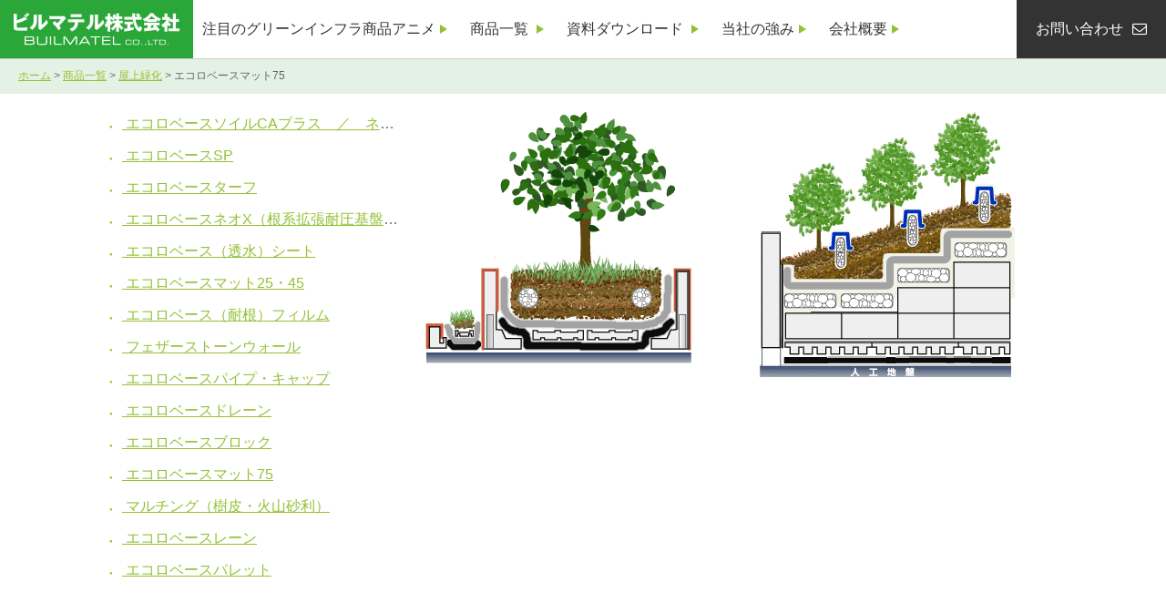

--- FILE ---
content_type: text/html; charset=UTF-8
request_url: http://www.builmatel.com/products/3719/
body_size: 59041
content:
<!DOCTYPE HTML>
<html dir="ltr" lang="ja" prefix="og: https://ogp.me/ns#">
<head>
<meta http-equiv="Content-Type" content="text/html; charset=UTF-8">
<!--ogp-->

<link rel="shortcut icon" href="http://www.builmatel.com/hp/wp-content/themes/builmatel/favicon.ico">
<link href="http://www.builmatel.com/hp/wp-content/themes/builmatel/style.css" rel="stylesheet" type="text/css">
<link rel="stylesheet" href="https://maxcdn.bootstrapcdn.com/font-awesome/4.4.0/css/font-awesome.min.css">
<link rel="stylesheet" href="http://www.builmatel.com/hp/wp-content/themes/builmatel/js/flexslider.css">

<script src="https://ajaxzip3.github.io/ajaxzip3.js" charset="UTF-8"></script>

<!-- MapPress Easy Google Maps Version:2.95 (https://www.mappresspro.com) -->
<title>エコロベースマット75 | ビルマテル株式会社 |屋上緑化、 屋上庭園、人工地盤緑化事業のエコロベースシステム</title>

		<!-- All in One SEO 4.8.7 - aioseo.com -->
	<meta name="description" content="承認願&gt;&gt;資料ダウンロードへ 特徴 軽量性・断熱性：発泡スチロール製ですので超軽量・高断熱です。" />
	<meta name="robots" content="max-image-preview:large" />
	<link rel="canonical" href="https://www.builmatel.com/products/3719/" />
	<meta name="generator" content="All in One SEO (AIOSEO) 4.8.7" />
		<meta property="og:locale" content="ja_JP" />
		<meta property="og:site_name" content="ビルマテル株式会社 |屋上緑化、 屋上庭園、人工地盤緑化事業のエコロベースシステム |" />
		<meta property="og:type" content="article" />
		<meta property="og:title" content="エコロベースマット75 | ビルマテル株式会社 |屋上緑化、 屋上庭園、人工地盤緑化事業のエコロベースシステム" />
		<meta property="og:description" content="承認願&gt;&gt;資料ダウンロードへ 特徴 軽量性・断熱性：発泡スチロール製ですので超軽量・高断熱です。" />
		<meta property="og:url" content="https://www.builmatel.com/products/3719/" />
		<meta property="article:published_time" content="2016-08-12T04:44:06+00:00" />
		<meta property="article:modified_time" content="2016-12-09T05:13:47+00:00" />
		<meta name="twitter:card" content="summary_large_image" />
		<meta name="twitter:title" content="エコロベースマット75 | ビルマテル株式会社 |屋上緑化、 屋上庭園、人工地盤緑化事業のエコロベースシステム" />
		<meta name="twitter:description" content="承認願&gt;&gt;資料ダウンロードへ 特徴 軽量性・断熱性：発泡スチロール製ですので超軽量・高断熱です。" />
		<script type="application/ld+json" class="aioseo-schema">
			{"@context":"https:\/\/schema.org","@graph":[{"@type":"BreadcrumbList","@id":"https:\/\/www.builmatel.com\/products\/3719\/#breadcrumblist","itemListElement":[{"@type":"ListItem","@id":"https:\/\/www.builmatel.com#listItem","position":1,"name":"\u30db\u30fc\u30e0","item":"https:\/\/www.builmatel.com","nextItem":{"@type":"ListItem","@id":"https:\/\/www.builmatel.com\/products\/#listItem","name":"\u5546\u54c1\u4e00\u89a7"}},{"@type":"ListItem","@id":"https:\/\/www.builmatel.com\/products\/#listItem","position":2,"name":"\u5546\u54c1\u4e00\u89a7","item":"https:\/\/www.builmatel.com\/products\/","nextItem":{"@type":"ListItem","@id":"https:\/\/www.builmatel.com\/ecolobase-system\/rooftop\/#listItem","name":"\u5c4b\u4e0a\u7dd1\u5316"},"previousItem":{"@type":"ListItem","@id":"https:\/\/www.builmatel.com#listItem","name":"\u30db\u30fc\u30e0"}},{"@type":"ListItem","@id":"https:\/\/www.builmatel.com\/ecolobase-system\/rooftop\/#listItem","position":3,"name":"\u5c4b\u4e0a\u7dd1\u5316","item":"https:\/\/www.builmatel.com\/ecolobase-system\/rooftop\/","nextItem":{"@type":"ListItem","@id":"https:\/\/www.builmatel.com\/products\/3719\/#listItem","name":"\u30a8\u30b3\u30ed\u30d9\u30fc\u30b9\u30de\u30c3\u30c875"},"previousItem":{"@type":"ListItem","@id":"https:\/\/www.builmatel.com\/products\/#listItem","name":"\u5546\u54c1\u4e00\u89a7"}},{"@type":"ListItem","@id":"https:\/\/www.builmatel.com\/products\/3719\/#listItem","position":4,"name":"\u30a8\u30b3\u30ed\u30d9\u30fc\u30b9\u30de\u30c3\u30c875","previousItem":{"@type":"ListItem","@id":"https:\/\/www.builmatel.com\/ecolobase-system\/rooftop\/#listItem","name":"\u5c4b\u4e0a\u7dd1\u5316"}}]},{"@type":"Organization","@id":"https:\/\/www.builmatel.com\/#organization","name":"\u30d3\u30eb\u30de\u30c6\u30eb\u682a\u5f0f\u4f1a\u793e |\u5c4b\u4e0a\u7dd1\u5316\u3001 \u5c4b\u4e0a\u5ead\u5712\u3001\u4eba\u5de5\u5730\u76e4\u7dd1\u5316\u4e8b\u696d\u306e\u30a8\u30b3\u30ed\u30d9\u30fc\u30b9\u30b7\u30b9\u30c6\u30e0","url":"https:\/\/www.builmatel.com\/"},{"@type":"WebPage","@id":"https:\/\/www.builmatel.com\/products\/3719\/#webpage","url":"https:\/\/www.builmatel.com\/products\/3719\/","name":"\u30a8\u30b3\u30ed\u30d9\u30fc\u30b9\u30de\u30c3\u30c875 | \u30d3\u30eb\u30de\u30c6\u30eb\u682a\u5f0f\u4f1a\u793e |\u5c4b\u4e0a\u7dd1\u5316\u3001 \u5c4b\u4e0a\u5ead\u5712\u3001\u4eba\u5de5\u5730\u76e4\u7dd1\u5316\u4e8b\u696d\u306e\u30a8\u30b3\u30ed\u30d9\u30fc\u30b9\u30b7\u30b9\u30c6\u30e0","description":"\u627f\u8a8d\u9858>>\u8cc7\u6599\u30c0\u30a6\u30f3\u30ed\u30fc\u30c9\u3078 \u7279\u5fb4 \u8efd\u91cf\u6027\u30fb\u65ad\u71b1\u6027\uff1a\u767a\u6ce1\u30b9\u30c1\u30ed\u30fc\u30eb\u88fd\u3067\u3059\u306e\u3067\u8d85\u8efd\u91cf\u30fb\u9ad8\u65ad\u71b1\u3067\u3059\u3002","inLanguage":"ja","isPartOf":{"@id":"https:\/\/www.builmatel.com\/#website"},"breadcrumb":{"@id":"https:\/\/www.builmatel.com\/products\/3719\/#breadcrumblist"},"image":{"@type":"ImageObject","url":"https:\/\/www.builmatel.com\/hp\/wp-content\/uploads\/2016\/08\/7a182acd972063be75040998f2a19b9b.gif","@id":"https:\/\/www.builmatel.com\/products\/3719\/#mainImage","width":366,"height":205},"primaryImageOfPage":{"@id":"https:\/\/www.builmatel.com\/products\/3719\/#mainImage"},"datePublished":"2016-08-12T13:44:06+09:00","dateModified":"2016-12-09T14:13:47+09:00"},{"@type":"WebSite","@id":"https:\/\/www.builmatel.com\/#website","url":"https:\/\/www.builmatel.com\/","name":"\u30d3\u30eb\u30de\u30c6\u30eb\u682a\u5f0f\u4f1a\u793e |\u5c4b\u4e0a\u7dd1\u5316\u3001 \u5c4b\u4e0a\u5ead\u5712\u3001\u4eba\u5de5\u5730\u76e4\u7dd1\u5316\u4e8b\u696d\u306e\u30a8\u30b3\u30ed\u30d9\u30fc\u30b9\u30b7\u30b9\u30c6\u30e0","inLanguage":"ja","publisher":{"@id":"https:\/\/www.builmatel.com\/#organization"}}]}
		</script>
		<!-- All in One SEO -->

<link rel='dns-prefetch' href='//www.googletagmanager.com' />
<script type="text/javascript">
/* <![CDATA[ */
window._wpemojiSettings = {"baseUrl":"https:\/\/s.w.org\/images\/core\/emoji\/14.0.0\/72x72\/","ext":".png","svgUrl":"https:\/\/s.w.org\/images\/core\/emoji\/14.0.0\/svg\/","svgExt":".svg","source":{"concatemoji":"http:\/\/www.builmatel.com\/hp\/wp-includes\/js\/wp-emoji-release.min.js?ver=6.4.7"}};
/*! This file is auto-generated */
!function(i,n){var o,s,e;function c(e){try{var t={supportTests:e,timestamp:(new Date).valueOf()};sessionStorage.setItem(o,JSON.stringify(t))}catch(e){}}function p(e,t,n){e.clearRect(0,0,e.canvas.width,e.canvas.height),e.fillText(t,0,0);var t=new Uint32Array(e.getImageData(0,0,e.canvas.width,e.canvas.height).data),r=(e.clearRect(0,0,e.canvas.width,e.canvas.height),e.fillText(n,0,0),new Uint32Array(e.getImageData(0,0,e.canvas.width,e.canvas.height).data));return t.every(function(e,t){return e===r[t]})}function u(e,t,n){switch(t){case"flag":return n(e,"\ud83c\udff3\ufe0f\u200d\u26a7\ufe0f","\ud83c\udff3\ufe0f\u200b\u26a7\ufe0f")?!1:!n(e,"\ud83c\uddfa\ud83c\uddf3","\ud83c\uddfa\u200b\ud83c\uddf3")&&!n(e,"\ud83c\udff4\udb40\udc67\udb40\udc62\udb40\udc65\udb40\udc6e\udb40\udc67\udb40\udc7f","\ud83c\udff4\u200b\udb40\udc67\u200b\udb40\udc62\u200b\udb40\udc65\u200b\udb40\udc6e\u200b\udb40\udc67\u200b\udb40\udc7f");case"emoji":return!n(e,"\ud83e\udef1\ud83c\udffb\u200d\ud83e\udef2\ud83c\udfff","\ud83e\udef1\ud83c\udffb\u200b\ud83e\udef2\ud83c\udfff")}return!1}function f(e,t,n){var r="undefined"!=typeof WorkerGlobalScope&&self instanceof WorkerGlobalScope?new OffscreenCanvas(300,150):i.createElement("canvas"),a=r.getContext("2d",{willReadFrequently:!0}),o=(a.textBaseline="top",a.font="600 32px Arial",{});return e.forEach(function(e){o[e]=t(a,e,n)}),o}function t(e){var t=i.createElement("script");t.src=e,t.defer=!0,i.head.appendChild(t)}"undefined"!=typeof Promise&&(o="wpEmojiSettingsSupports",s=["flag","emoji"],n.supports={everything:!0,everythingExceptFlag:!0},e=new Promise(function(e){i.addEventListener("DOMContentLoaded",e,{once:!0})}),new Promise(function(t){var n=function(){try{var e=JSON.parse(sessionStorage.getItem(o));if("object"==typeof e&&"number"==typeof e.timestamp&&(new Date).valueOf()<e.timestamp+604800&&"object"==typeof e.supportTests)return e.supportTests}catch(e){}return null}();if(!n){if("undefined"!=typeof Worker&&"undefined"!=typeof OffscreenCanvas&&"undefined"!=typeof URL&&URL.createObjectURL&&"undefined"!=typeof Blob)try{var e="postMessage("+f.toString()+"("+[JSON.stringify(s),u.toString(),p.toString()].join(",")+"));",r=new Blob([e],{type:"text/javascript"}),a=new Worker(URL.createObjectURL(r),{name:"wpTestEmojiSupports"});return void(a.onmessage=function(e){c(n=e.data),a.terminate(),t(n)})}catch(e){}c(n=f(s,u,p))}t(n)}).then(function(e){for(var t in e)n.supports[t]=e[t],n.supports.everything=n.supports.everything&&n.supports[t],"flag"!==t&&(n.supports.everythingExceptFlag=n.supports.everythingExceptFlag&&n.supports[t]);n.supports.everythingExceptFlag=n.supports.everythingExceptFlag&&!n.supports.flag,n.DOMReady=!1,n.readyCallback=function(){n.DOMReady=!0}}).then(function(){return e}).then(function(){var e;n.supports.everything||(n.readyCallback(),(e=n.source||{}).concatemoji?t(e.concatemoji):e.wpemoji&&e.twemoji&&(t(e.twemoji),t(e.wpemoji)))}))}((window,document),window._wpemojiSettings);
/* ]]> */
</script>
<style id='wp-emoji-styles-inline-css' type='text/css'>

	img.wp-smiley, img.emoji {
		display: inline !important;
		border: none !important;
		box-shadow: none !important;
		height: 1em !important;
		width: 1em !important;
		margin: 0 0.07em !important;
		vertical-align: -0.1em !important;
		background: none !important;
		padding: 0 !important;
	}
</style>
<link rel='stylesheet' id='wp-block-library-css' href='http://www.builmatel.com/hp/wp-includes/css/dist/block-library/style.min.css?ver=6.4.7' type='text/css' media='all' />
<link rel='stylesheet' id='mappress-leaflet-css' href='http://www.builmatel.com/hp/wp-content/plugins/mappress-google-maps-for-wordpress/lib/leaflet/leaflet.css?ver=1.7.1' type='text/css' media='all' />
<link rel='stylesheet' id='mappress-css' href='http://www.builmatel.com/hp/wp-content/plugins/mappress-google-maps-for-wordpress/css/mappress.css?ver=2.95' type='text/css' media='all' />
<style id='classic-theme-styles-inline-css' type='text/css'>
/*! This file is auto-generated */
.wp-block-button__link{color:#fff;background-color:#32373c;border-radius:9999px;box-shadow:none;text-decoration:none;padding:calc(.667em + 2px) calc(1.333em + 2px);font-size:1.125em}.wp-block-file__button{background:#32373c;color:#fff;text-decoration:none}
</style>
<style id='global-styles-inline-css' type='text/css'>
body{--wp--preset--color--black: #000000;--wp--preset--color--cyan-bluish-gray: #abb8c3;--wp--preset--color--white: #ffffff;--wp--preset--color--pale-pink: #f78da7;--wp--preset--color--vivid-red: #cf2e2e;--wp--preset--color--luminous-vivid-orange: #ff6900;--wp--preset--color--luminous-vivid-amber: #fcb900;--wp--preset--color--light-green-cyan: #7bdcb5;--wp--preset--color--vivid-green-cyan: #00d084;--wp--preset--color--pale-cyan-blue: #8ed1fc;--wp--preset--color--vivid-cyan-blue: #0693e3;--wp--preset--color--vivid-purple: #9b51e0;--wp--preset--gradient--vivid-cyan-blue-to-vivid-purple: linear-gradient(135deg,rgba(6,147,227,1) 0%,rgb(155,81,224) 100%);--wp--preset--gradient--light-green-cyan-to-vivid-green-cyan: linear-gradient(135deg,rgb(122,220,180) 0%,rgb(0,208,130) 100%);--wp--preset--gradient--luminous-vivid-amber-to-luminous-vivid-orange: linear-gradient(135deg,rgba(252,185,0,1) 0%,rgba(255,105,0,1) 100%);--wp--preset--gradient--luminous-vivid-orange-to-vivid-red: linear-gradient(135deg,rgba(255,105,0,1) 0%,rgb(207,46,46) 100%);--wp--preset--gradient--very-light-gray-to-cyan-bluish-gray: linear-gradient(135deg,rgb(238,238,238) 0%,rgb(169,184,195) 100%);--wp--preset--gradient--cool-to-warm-spectrum: linear-gradient(135deg,rgb(74,234,220) 0%,rgb(151,120,209) 20%,rgb(207,42,186) 40%,rgb(238,44,130) 60%,rgb(251,105,98) 80%,rgb(254,248,76) 100%);--wp--preset--gradient--blush-light-purple: linear-gradient(135deg,rgb(255,206,236) 0%,rgb(152,150,240) 100%);--wp--preset--gradient--blush-bordeaux: linear-gradient(135deg,rgb(254,205,165) 0%,rgb(254,45,45) 50%,rgb(107,0,62) 100%);--wp--preset--gradient--luminous-dusk: linear-gradient(135deg,rgb(255,203,112) 0%,rgb(199,81,192) 50%,rgb(65,88,208) 100%);--wp--preset--gradient--pale-ocean: linear-gradient(135deg,rgb(255,245,203) 0%,rgb(182,227,212) 50%,rgb(51,167,181) 100%);--wp--preset--gradient--electric-grass: linear-gradient(135deg,rgb(202,248,128) 0%,rgb(113,206,126) 100%);--wp--preset--gradient--midnight: linear-gradient(135deg,rgb(2,3,129) 0%,rgb(40,116,252) 100%);--wp--preset--font-size--small: 13px;--wp--preset--font-size--medium: 20px;--wp--preset--font-size--large: 36px;--wp--preset--font-size--x-large: 42px;--wp--preset--spacing--20: 0.44rem;--wp--preset--spacing--30: 0.67rem;--wp--preset--spacing--40: 1rem;--wp--preset--spacing--50: 1.5rem;--wp--preset--spacing--60: 2.25rem;--wp--preset--spacing--70: 3.38rem;--wp--preset--spacing--80: 5.06rem;--wp--preset--shadow--natural: 6px 6px 9px rgba(0, 0, 0, 0.2);--wp--preset--shadow--deep: 12px 12px 50px rgba(0, 0, 0, 0.4);--wp--preset--shadow--sharp: 6px 6px 0px rgba(0, 0, 0, 0.2);--wp--preset--shadow--outlined: 6px 6px 0px -3px rgba(255, 255, 255, 1), 6px 6px rgba(0, 0, 0, 1);--wp--preset--shadow--crisp: 6px 6px 0px rgba(0, 0, 0, 1);}:where(.is-layout-flex){gap: 0.5em;}:where(.is-layout-grid){gap: 0.5em;}body .is-layout-flow > .alignleft{float: left;margin-inline-start: 0;margin-inline-end: 2em;}body .is-layout-flow > .alignright{float: right;margin-inline-start: 2em;margin-inline-end: 0;}body .is-layout-flow > .aligncenter{margin-left: auto !important;margin-right: auto !important;}body .is-layout-constrained > .alignleft{float: left;margin-inline-start: 0;margin-inline-end: 2em;}body .is-layout-constrained > .alignright{float: right;margin-inline-start: 2em;margin-inline-end: 0;}body .is-layout-constrained > .aligncenter{margin-left: auto !important;margin-right: auto !important;}body .is-layout-constrained > :where(:not(.alignleft):not(.alignright):not(.alignfull)){max-width: var(--wp--style--global--content-size);margin-left: auto !important;margin-right: auto !important;}body .is-layout-constrained > .alignwide{max-width: var(--wp--style--global--wide-size);}body .is-layout-flex{display: flex;}body .is-layout-flex{flex-wrap: wrap;align-items: center;}body .is-layout-flex > *{margin: 0;}body .is-layout-grid{display: grid;}body .is-layout-grid > *{margin: 0;}:where(.wp-block-columns.is-layout-flex){gap: 2em;}:where(.wp-block-columns.is-layout-grid){gap: 2em;}:where(.wp-block-post-template.is-layout-flex){gap: 1.25em;}:where(.wp-block-post-template.is-layout-grid){gap: 1.25em;}.has-black-color{color: var(--wp--preset--color--black) !important;}.has-cyan-bluish-gray-color{color: var(--wp--preset--color--cyan-bluish-gray) !important;}.has-white-color{color: var(--wp--preset--color--white) !important;}.has-pale-pink-color{color: var(--wp--preset--color--pale-pink) !important;}.has-vivid-red-color{color: var(--wp--preset--color--vivid-red) !important;}.has-luminous-vivid-orange-color{color: var(--wp--preset--color--luminous-vivid-orange) !important;}.has-luminous-vivid-amber-color{color: var(--wp--preset--color--luminous-vivid-amber) !important;}.has-light-green-cyan-color{color: var(--wp--preset--color--light-green-cyan) !important;}.has-vivid-green-cyan-color{color: var(--wp--preset--color--vivid-green-cyan) !important;}.has-pale-cyan-blue-color{color: var(--wp--preset--color--pale-cyan-blue) !important;}.has-vivid-cyan-blue-color{color: var(--wp--preset--color--vivid-cyan-blue) !important;}.has-vivid-purple-color{color: var(--wp--preset--color--vivid-purple) !important;}.has-black-background-color{background-color: var(--wp--preset--color--black) !important;}.has-cyan-bluish-gray-background-color{background-color: var(--wp--preset--color--cyan-bluish-gray) !important;}.has-white-background-color{background-color: var(--wp--preset--color--white) !important;}.has-pale-pink-background-color{background-color: var(--wp--preset--color--pale-pink) !important;}.has-vivid-red-background-color{background-color: var(--wp--preset--color--vivid-red) !important;}.has-luminous-vivid-orange-background-color{background-color: var(--wp--preset--color--luminous-vivid-orange) !important;}.has-luminous-vivid-amber-background-color{background-color: var(--wp--preset--color--luminous-vivid-amber) !important;}.has-light-green-cyan-background-color{background-color: var(--wp--preset--color--light-green-cyan) !important;}.has-vivid-green-cyan-background-color{background-color: var(--wp--preset--color--vivid-green-cyan) !important;}.has-pale-cyan-blue-background-color{background-color: var(--wp--preset--color--pale-cyan-blue) !important;}.has-vivid-cyan-blue-background-color{background-color: var(--wp--preset--color--vivid-cyan-blue) !important;}.has-vivid-purple-background-color{background-color: var(--wp--preset--color--vivid-purple) !important;}.has-black-border-color{border-color: var(--wp--preset--color--black) !important;}.has-cyan-bluish-gray-border-color{border-color: var(--wp--preset--color--cyan-bluish-gray) !important;}.has-white-border-color{border-color: var(--wp--preset--color--white) !important;}.has-pale-pink-border-color{border-color: var(--wp--preset--color--pale-pink) !important;}.has-vivid-red-border-color{border-color: var(--wp--preset--color--vivid-red) !important;}.has-luminous-vivid-orange-border-color{border-color: var(--wp--preset--color--luminous-vivid-orange) !important;}.has-luminous-vivid-amber-border-color{border-color: var(--wp--preset--color--luminous-vivid-amber) !important;}.has-light-green-cyan-border-color{border-color: var(--wp--preset--color--light-green-cyan) !important;}.has-vivid-green-cyan-border-color{border-color: var(--wp--preset--color--vivid-green-cyan) !important;}.has-pale-cyan-blue-border-color{border-color: var(--wp--preset--color--pale-cyan-blue) !important;}.has-vivid-cyan-blue-border-color{border-color: var(--wp--preset--color--vivid-cyan-blue) !important;}.has-vivid-purple-border-color{border-color: var(--wp--preset--color--vivid-purple) !important;}.has-vivid-cyan-blue-to-vivid-purple-gradient-background{background: var(--wp--preset--gradient--vivid-cyan-blue-to-vivid-purple) !important;}.has-light-green-cyan-to-vivid-green-cyan-gradient-background{background: var(--wp--preset--gradient--light-green-cyan-to-vivid-green-cyan) !important;}.has-luminous-vivid-amber-to-luminous-vivid-orange-gradient-background{background: var(--wp--preset--gradient--luminous-vivid-amber-to-luminous-vivid-orange) !important;}.has-luminous-vivid-orange-to-vivid-red-gradient-background{background: var(--wp--preset--gradient--luminous-vivid-orange-to-vivid-red) !important;}.has-very-light-gray-to-cyan-bluish-gray-gradient-background{background: var(--wp--preset--gradient--very-light-gray-to-cyan-bluish-gray) !important;}.has-cool-to-warm-spectrum-gradient-background{background: var(--wp--preset--gradient--cool-to-warm-spectrum) !important;}.has-blush-light-purple-gradient-background{background: var(--wp--preset--gradient--blush-light-purple) !important;}.has-blush-bordeaux-gradient-background{background: var(--wp--preset--gradient--blush-bordeaux) !important;}.has-luminous-dusk-gradient-background{background: var(--wp--preset--gradient--luminous-dusk) !important;}.has-pale-ocean-gradient-background{background: var(--wp--preset--gradient--pale-ocean) !important;}.has-electric-grass-gradient-background{background: var(--wp--preset--gradient--electric-grass) !important;}.has-midnight-gradient-background{background: var(--wp--preset--gradient--midnight) !important;}.has-small-font-size{font-size: var(--wp--preset--font-size--small) !important;}.has-medium-font-size{font-size: var(--wp--preset--font-size--medium) !important;}.has-large-font-size{font-size: var(--wp--preset--font-size--large) !important;}.has-x-large-font-size{font-size: var(--wp--preset--font-size--x-large) !important;}
.wp-block-navigation a:where(:not(.wp-element-button)){color: inherit;}
:where(.wp-block-post-template.is-layout-flex){gap: 1.25em;}:where(.wp-block-post-template.is-layout-grid){gap: 1.25em;}
:where(.wp-block-columns.is-layout-flex){gap: 2em;}:where(.wp-block-columns.is-layout-grid){gap: 2em;}
.wp-block-pullquote{font-size: 1.5em;line-height: 1.6;}
</style>
<link rel='stylesheet' id='wp-pagenavi-css' href='http://www.builmatel.com/hp/wp-content/plugins/wp-pagenavi/pagenavi-css.css?ver=2.70' type='text/css' media='all' />
<link rel='stylesheet' id='lightboxStyle-css' href='http://www.builmatel.com/hp/wp-content/plugins/lightbox-plus/css/shadowed/colorbox.min.css?ver=2.7.2' type='text/css' media='screen' />
<script type="text/javascript" src="http://www.builmatel.com/hp/wp-includes/js/jquery/jquery.min.js?ver=3.7.1" id="jquery-core-js"></script>
<script type="text/javascript" src="http://www.builmatel.com/hp/wp-includes/js/jquery/jquery-migrate.min.js?ver=3.4.1" id="jquery-migrate-js"></script>
<script type="text/javascript" src="http://www.builmatel.com/hp/wp-content/themes/builmatel/js/jquery-ui-1.10.3.custom.min.js?ver=6.4.7" id="jquery-ui-1.10.3.custom.min-js"></script>
<script type="text/javascript" src="http://www.builmatel.com/hp/wp-content/themes/builmatel/js/jquery.flexslider.js?ver=6.4.7" id="jquery.flexslider-js"></script>
<script type="text/javascript" src="http://www.builmatel.com/hp/wp-content/themes/builmatel/js/smooth-scroll.js?ver=6.4.7" id="smooth-scroll.js-js"></script>
<script type="text/javascript" src="http://www.builmatel.com/hp/wp-content/themes/builmatel/js/scrolltopcontrol.js?ver=6.4.7" id="scrolltopcontrol-js"></script>
<script type="text/javascript" src="http://www.builmatel.com/hp/wp-content/themes/builmatel/js/main.js?ver=6.4.7" id="main-js"></script>

<!-- Site Kit によって追加された Google タグ（gtag.js）スニペット -->
<!-- Google アナリティクス スニペット (Site Kit が追加) -->
<script type="text/javascript" src="https://www.googletagmanager.com/gtag/js?id=GT-TBN7D24" id="google_gtagjs-js" async></script>
<script type="text/javascript" id="google_gtagjs-js-after">
/* <![CDATA[ */
window.dataLayer = window.dataLayer || [];function gtag(){dataLayer.push(arguments);}
gtag("set","linker",{"domains":["www.builmatel.com"]});
gtag("js", new Date());
gtag("set", "developer_id.dZTNiMT", true);
gtag("config", "GT-TBN7D24");
 window._googlesitekit = window._googlesitekit || {}; window._googlesitekit.throttledEvents = []; window._googlesitekit.gtagEvent = (name, data) => { var key = JSON.stringify( { name, data } ); if ( !! window._googlesitekit.throttledEvents[ key ] ) { return; } window._googlesitekit.throttledEvents[ key ] = true; setTimeout( () => { delete window._googlesitekit.throttledEvents[ key ]; }, 5 ); gtag( "event", name, { ...data, event_source: "site-kit" } ); }; 
/* ]]> */
</script>
<link rel="https://api.w.org/" href="https://www.builmatel.com/wp-json/" /><link rel="EditURI" type="application/rsd+xml" title="RSD" href="https://www.builmatel.com/hp/xmlrpc.php?rsd" />
<meta name="generator" content="WordPress 6.4.7" />
<link rel='shortlink' href='https://www.builmatel.com/?p=3719' />
<link rel="alternate" type="application/json+oembed" href="https://www.builmatel.com/wp-json/oembed/1.0/embed?url=https%3A%2F%2Fwww.builmatel.com%2Fproducts%2F3719%2F" />
<link rel="alternate" type="text/xml+oembed" href="https://www.builmatel.com/wp-json/oembed/1.0/embed?url=https%3A%2F%2Fwww.builmatel.com%2Fproducts%2F3719%2F&#038;format=xml" />
<meta name="generator" content="Site Kit by Google 1.168.0" /><style type="text/css">.recentcomments a{display:inline !important;padding:0 !important;margin:0 !important;}</style>
</head>

<body id="%e3%82%a8%e3%82%b3%e3%83%ad%e3%83%99%e3%83%bc%e3%82%b9%e3%83%9e%e3%83%83%e3%83%8875" class="products-template-default single single-products postid-3719">

<header class="flex-start">
	<h1><a href="https://www.builmatel.com/"><img src="http://www.builmatel.com/hp/wp-content/themes/builmatel/images/common/logo.jpg" alt=""></a></h1>
    
	        <nav id="gnav" class="menu-%e3%82%b0%e3%83%ad%e3%83%bc%e3%83%90%e3%83%ab%e3%83%8a%e3%83%93-container"><ul id="menu-%e3%82%b0%e3%83%ad%e3%83%bc%e3%83%90%e3%83%ab%e3%83%8a%e3%83%93" class="flex-start"><li id="menu-item-5136" class="menu-item menu-item-type-custom menu-item-object-custom menu-item-5136"><a href="https://youtu.be/sta6OrYY-fk">注目のグリーンインフラ商品アニメ</a></li>
<li id="menu-item-3066" class="menu-item menu-item-type-post_type menu-item-object-page menu-item-has-children menu-item-3066"><a href="https://www.builmatel.com/product/">商品一覧</a>
<ul class="sub-menu">
	<li id="menu-item-4117" class="menu-item menu-item-type-taxonomy menu-item-object-ecolobase-system current-products-ancestor current-menu-parent current-products-parent menu-item-4117"><a href="https://www.builmatel.com/ecolobase-system/rooftop/">屋上緑化</a></li>
	<li id="menu-item-4116" class="menu-item menu-item-type-taxonomy menu-item-object-ecolobase-system menu-item-4116"><a href="https://www.builmatel.com/ecolobase-system/kansui/">灌水</a></li>
	<li id="menu-item-4115" class="menu-item menu-item-type-taxonomy menu-item-object-ecolobase-system menu-item-4115"><a href="https://www.builmatel.com/ecolobase-system/other/">その他</a></li>
</ul>
</li>
<li id="menu-item-3067" class="menu-item menu-item-type-post_type menu-item-object-page menu-item-has-children menu-item-3067"><a href="https://www.builmatel.com/download/">資料ダウンロード</a>
<ul class="sub-menu">
	<li id="menu-item-4121" class="menu-item menu-item-type-taxonomy menu-item-object-downloads-cat menu-item-4121"><a href="https://www.builmatel.com/downloads-cat/document01/">承認願</a></li>
	<li id="menu-item-4120" class="menu-item menu-item-type-taxonomy menu-item-object-downloads-cat menu-item-4120"><a href="https://www.builmatel.com/downloads-cat/document02/">図面</a></li>
	<li id="menu-item-4119" class="menu-item menu-item-type-taxonomy menu-item-object-downloads-cat menu-item-4119"><a href="https://www.builmatel.com/downloads-cat/document04/">施工要領書</a></li>
	<li id="menu-item-4118" class="menu-item menu-item-type-taxonomy menu-item-object-downloads-cat menu-item-4118"><a href="https://www.builmatel.com/downloads-cat/document05/">施工図面</a></li>
</ul>
</li>
<li id="menu-item-3068" class="menu-item menu-item-type-post_type menu-item-object-page menu-item-3068"><a href="https://www.builmatel.com/k_ryokka/">当社の強み</a></li>
<li id="menu-item-3070" class="menu-item menu-item-type-post_type menu-item-object-page menu-item-3070"><a href="https://www.builmatel.com/company/">会社概要</a></li>
</ul></nav>            <a class="header-contact" href="https://www.builmatel.com/contact/">お問い合わせ<i class="fa fa-envelope-o" aria-hidden="true"></i></a>
</header>       
<!--template:sigle-products-->

<div class="breadcrumbs">
    <!-- Breadcrumb NavXT 7.4.1 -->
<span property="itemListElement" typeof="ListItem"><a property="item" typeof="WebPage" title="ビルマテル株式会社 |屋上緑化、 屋上庭園、人工地盤緑化事業のエコロベースシステムへ移動" href="https://www.builmatel.com" class="home"><span property="name">ホーム</span></a><meta property="position" content="1"></span> &gt; <span property="itemListElement" typeof="ListItem"><a property="item" typeof="WebPage" title="商品一覧へ移動" href="https://www.builmatel.com/products/" class="archive post-products-archive"><span property="name">商品一覧</span></a><meta property="position" content="2"></span> &gt; <span property="itemListElement" typeof="ListItem"><a property="item" typeof="WebPage" title="Go to the 屋上緑化 ecolobase-system archives." href="https://www.builmatel.com/ecolobase-system/rooftop/" class="taxonomy ecolobase-system"><span property="name">屋上緑化</span></a><meta property="position" content="3"></span> &gt; <span property="itemListElement" typeof="ListItem"><span property="name">エコロベースマット75</span><meta property="position" content="4"></span></div>

<main>
    <section class="sec sec01 single-contents clearfix">
		                            
                <div class="illust-link">
                    <div class="inner flex-between">
                        <div class="col3">
                                                                              
                                                        
                                                            <ul>
                                                                    <li>
                                        <a href="https://www.builmatel.com/products/2749/">
                                                                                            エコロベースソイルCAプラス　／　ネニプラス                                                                                    </a>
                                    </li>
                                                                    <li>
                                        <a href="https://www.builmatel.com/products/4984/">
                                                                                            エコロベースSP                                                                                    </a>
                                    </li>
                                                                    <li>
                                        <a href="https://www.builmatel.com/products/4987/">
                                                                                            エコロベースターフ                                                                                    </a>
                                    </li>
                                                                    <li>
                                        <a href="https://www.builmatel.com/products/4970/">
                                                                                            エコロベースネオX（根系拡張耐圧基盤）／エコロベースネオＸシート                                                                                    </a>
                                    </li>
                                                                    <li>
                                        <a href="https://www.builmatel.com/products/2235/">
                                                                                            エコロベース（透水）シート                                                                                    </a>
                                    </li>
                                                                    <li>
                                        <a href="https://www.builmatel.com/products/2647/">
                                                                                            エコロベースマット25・45                                                                                    </a>
                                    </li>
                                                                    <li>
                                        <a href="https://www.builmatel.com/products/2781/">
                                                                                            エコロベース（耐根）フィルム                                                                                    </a>
                                    </li>
                                                                    <li>
                                        <a href="https://www.builmatel.com/products/2660/">
                                                                                            フェザーストーンウォール                                                                                    </a>
                                    </li>
                                                                    <li>
                                        <a href="https://www.builmatel.com/products/2231/">
                                                                                            エコロベースパイプ・キャップ                                                                                    </a>
                                    </li>
                                                                    <li>
                                        <a href="https://www.builmatel.com/products/3489/">
                                                                                            エコロベースドレーン                                                                                    </a>
                                    </li>
                                                                    <li>
                                        <a href="https://www.builmatel.com/products/3492/">
                                                                                            エコロベースブロック                                                                                    </a>
                                    </li>
                                                                    <li>
                                        <a href="https://www.builmatel.com/products/3719/">
                                                                                            エコロベースマット75                                                                                    </a>
                                    </li>
                                                                    <li>
                                        <a href="https://www.builmatel.com/products/3728/">
                                                                                            マルチング（樹皮・火山砂利）                                                                                    </a>
                                    </li>
                                                                    <li>
                                        <a href="https://www.builmatel.com/products/3521/">
                                                                                            エコロベースレーン                                                                                    </a>
                                    </li>
                                                                    <li>
                                        <a href="https://www.builmatel.com/products/4247/">
                                                                                            エコロベースパレット                                                                                    </a>
                                    </li>
                                                                </ul>
                                
                                                        
                                                    </div><!--col2-->

                        <figure class="img1 col3">
                            <img src="http://www.builmatel.com/hp/wp-content/themes/builmatel/images/home/illust01.png" alt="">
                                                        
                                                                                                										                                                                                <img width="292" height="276" src="https://www.builmatel.com/hp/wp-content/uploads/2016/06/top-sec1-illust-soil.png" class="attachment-full size-full" alt="" decoding="async" fetchpriority="high" />                                                                                                        										                                                                                <img width="292" height="276" src="https://www.builmatel.com/hp/wp-content/uploads/2016/06/top-sec1-illust-soil.png" class="attachment-full size-full" alt="" decoding="async" />                                                                                                        										                                                                                <img width="292" height="276" src="https://www.builmatel.com/hp/wp-content/uploads/2016/06/top-sec1-illust-soil.png" class="attachment-full size-full" alt="" decoding="async" />                                                                                                        										                                                                                <img width="292" height="276" src="https://www.builmatel.com/hp/wp-content/uploads/2016/06/top-sec1-illust-soil.png" class="attachment-full size-full" alt="" decoding="async" loading="lazy" />                                                                                                        										                                                                                <img width="292" height="276" src="https://www.builmatel.com/hp/wp-content/uploads/2016/06/top-sec1-illust-sheet.png" class="attachment-full size-full" alt="" decoding="async" loading="lazy" />                                                                                                        										                                                                                <img width="292" height="276" src="https://www.builmatel.com/hp/wp-content/uploads/2016/06/top-sec1-illust-mat.png" class="attachment-full size-full" alt="" decoding="async" loading="lazy" />                                                                                                        										                                                                                <img width="292" height="276" src="https://www.builmatel.com/hp/wp-content/uploads/2016/06/top-sec1-illust-film.png" class="attachment-full size-full" alt="" decoding="async" loading="lazy" />                                                                                                        										                                                                                <img width="292" height="276" src="https://www.builmatel.com/hp/wp-content/uploads/2016/06/top-sec1-illust-wall.png" class="attachment-full size-full" alt="" decoding="async" loading="lazy" />                                                                                                        										                                                                                <img width="292" height="276" src="https://www.builmatel.com/hp/wp-content/uploads/2016/06/top-sec1-illust-pipe.png" class="attachment-full size-full" alt="" decoding="async" loading="lazy" />                                                                                                                                            	<img src="http://www.builmatel.com/hp/wp-content/themes/builmatel/images/home/illust01.png" alt="">
									                                                                                                        	<img src="http://www.builmatel.com/hp/wp-content/themes/builmatel/images/home/illust01.png" alt="">
									                                                                    										                                                                                <img width="292" height="276" src="https://www.builmatel.com/hp/wp-content/uploads/2016/06/top-sec1-illust-mat.png" class="attachment-full size-full" alt="" decoding="async" loading="lazy" />                                                                                                                                            	<img src="http://www.builmatel.com/hp/wp-content/themes/builmatel/images/home/illust01.png" alt="">
									                                                                                                        	<img src="http://www.builmatel.com/hp/wp-content/themes/builmatel/images/home/illust01.png" alt="">
									                                                                                                        	<img src="http://www.builmatel.com/hp/wp-content/themes/builmatel/images/home/illust01.png" alt="">
									                                                                                                                </figure>
                        
                        <figure class="img2 col3">
                            <img src="http://www.builmatel.com/hp/wp-content/uploads/2016/08/top-sec1-tab2-img00.png" alt="">
                                                        
                                                                                                										                                                                                <img width="280" height="291" src="https://www.builmatel.com/hp/wp-content/uploads/2016/06/top-sec1-tab2-img07.png" class="attachment-full size-full" alt="" decoding="async" loading="lazy" />                                                                                                        										                                                                                <img width="280" height="291" src="https://www.builmatel.com/hp/wp-content/uploads/2016/06/top-sec1-tab2-img07.png" class="attachment-full size-full" alt="" decoding="async" loading="lazy" />                                                                                                        										                                                                                <img width="280" height="291" src="https://www.builmatel.com/hp/wp-content/uploads/2016/06/top-sec1-tab2-img07.png" class="attachment-full size-full" alt="" decoding="async" loading="lazy" />                                                                                                        										                                                                                <img width="280" height="291" src="https://www.builmatel.com/hp/wp-content/uploads/2016/06/top-sec1-tab2-img07.png" class="attachment-full size-full" alt="" decoding="async" loading="lazy" />                                                                                                        										                                                                                <img width="280" height="291" src="https://www.builmatel.com/hp/wp-content/uploads/2016/06/top-sec1-tab2-img02.png" class="attachment-full size-full" alt="" decoding="async" loading="lazy" />                                                                                                                                            	<img src="http://www.builmatel.com/hp/wp-content/uploads/2016/08/top-sec1-tab2-img00.png" alt="">
									                                                                    										                                                                                <img width="280" height="291" src="https://www.builmatel.com/hp/wp-content/uploads/2016/06/top-sec1-tab2-img04.png" class="attachment-full size-full" alt="" decoding="async" loading="lazy" />                                                                                                                                            	<img src="http://www.builmatel.com/hp/wp-content/uploads/2016/08/top-sec1-tab2-img00.png" alt="">
									                                                                    										                                                                                <img width="280" height="291" src="https://www.builmatel.com/hp/wp-content/uploads/2016/06/top-sec1-tab2-img01.png" class="attachment-full size-full" alt="" decoding="async" loading="lazy" />                                                                                                        										                                                                                <img width="280" height="291" src="https://www.builmatel.com/hp/wp-content/uploads/2016/06/top-sec1-tab2-img03.png" class="attachment-full size-full" alt="" decoding="async" loading="lazy" />                                                                                                        										                                                                                <img width="280" height="291" src="https://www.builmatel.com/hp/wp-content/uploads/2016/06/top-sec1-tab2-img06.png" class="attachment-full size-full" alt="" decoding="async" loading="lazy" />                                                                                                                                            	<img src="http://www.builmatel.com/hp/wp-content/uploads/2016/08/top-sec1-tab2-img00.png" alt="">
									                                                                                                        	<img src="http://www.builmatel.com/hp/wp-content/uploads/2016/08/top-sec1-tab2-img00.png" alt="">
									                                                                    										                                                                                <img width="280" height="291" src="https://www.builmatel.com/hp/wp-content/uploads/2016/05/top-sec1-tab2-img01.png" class="attachment-full size-full" alt="" decoding="async" loading="lazy" />                                                                                                                                            	<img src="http://www.builmatel.com/hp/wp-content/uploads/2016/08/top-sec1-tab2-img00.png" alt="">
									                                                                                                                </figure>
                    </div><!--inner-->
                </div><!--illust-link-->
                                            
                <div class="inner-short">
					                        <div class="title"><h2>エコロベースマット75</h2></div>
                    
                    <h3></h3>
<p><a href="https://www.builmatel.com/downloads/">承認願&gt;&gt;資料ダウンロードへ</a></p>
<h3>特徴<img loading="lazy" decoding="async" class="wp-image-4163 alignright" src="https://www.builmatel.com/hp/wp-content/uploads/2016/08/7a182acd972063be75040998f2a19b9b.gif" width="320" height="179" /></h3>
<ol>
<li>軽量性・断熱性：発泡スチロール製ですので超軽量・高断熱です。</li>
<li>急速排水性：鉛直・水平方向に連続した排水空間を形成しています。</li>
<li>耐圧縮性：110kN/m<sup>2</sup>の許容圧縮応力を持ったマットです。</li>
<li>園路や管理通路などの耐圧性が要求される場所に最適です。</li>
<li>加工性：発泡スチロール製ですので容易に現場加工できます。</li>
</ol>
<h3>製品仕様</h3>
<table>
<tbody>
<tr style="height: 24.875px;">
<th style="height: 24.875px;" rowspan="2">寸法</th>
<th style="height: 24.875px;" colspan="2">排水能力</th>
<th style="height: 24.875px;" rowspan="2">重量</th>
<th style="height: 24.875px;" rowspan="2">許容量圧縮強度</th>
<th style="height: 24.875px;" rowspan="2">熱伝導率</th>
</tr>
<tr style="height: 24px;">
<th style="height: 24.875px;">水平方向</th>
<th style="height: 24.875px;">垂直方向</th>
</tr>
<tr style="height: 24px;">
<td style="height: 24px;">mm</td>
<td style="height: 24px;">ℓ/m・h</td>
<td style="height: 24px;">ℓ/m・h以上</td>
<td style="height: 24px;">kg</td>
<td style="height: 24px;">kN/m<sup>2</sup></td>
<td style="height: 24px;">W/m・K</td>
</tr>
<tr style="height: 24px;">
<td style="height: 24px;">1,000×1,000×75</td>
<td style="height: 24px;">4,600</td>
<td style="height: 24px;">270</td>
<td style="height: 24px;">2.1</td>
<td style="height: 24px;">110</td>
<td style="height: 24px;">0.036</td>
</tr>
</tbody>
</table>
<p>&nbsp;</p>
<p><img loading="lazy" decoding="async" class="alignnone size-full wp-image-4224" src="https://www.builmatel.com/hp/wp-content/uploads/2016/06/94c0a16d01478d5a8379c86bd574d2d9-1.gif" alt="%e8%a8%98%e8%bc%89%e5%86%85%e5%ae%b9%e6%b3%a8%e6%84%8f%e4%ba%8b%e9%a0%8520161209" width="510" height="85" /></p>
                </div>
                
                <div class="pager"></div>
                
                        </section>
    
    <section class="sec sec02 relation-products">
    	<div class="title"><h2>関連商品</h2></div>
        <div class="inner">
			                                      
            			
			                <ul class="flex-start">
				                    <li class="box-btn">
                        <a href="https://www.builmatel.com/products/2781/">
                                                    <figure><div class="centered"><img width="609" height="609" src="https://www.builmatel.com/hp/wp-content/uploads/2016/06/5ad05957e3f4fb8c828d25f92200f6ba.jpg" class="attachment-post-thumbnail size-post-thumbnail wp-post-image" alt="" decoding="async" loading="lazy" /></div></figure>
                                                
                            <div class="text">
                                                                    <h6>エコロベース（耐根）フィルム</h6>
                                                            </div>
                        </a>
                    </li>
                                    <li class="box-btn">
                        <a href="https://www.builmatel.com/products/4987/">
                                                    <figure><div class="centered"><img width="548" height="550" src="https://www.builmatel.com/hp/wp-content/uploads/2021/03/93df841a5f7b7f8871f637a9f2edd000.png" class="attachment-post-thumbnail size-post-thumbnail wp-post-image" alt="" decoding="async" loading="lazy" /></div></figure>
                                                
                            <div class="text">
                                                                    <h6>エコロベースターフ</h6>
                                                            </div>
                        </a>
                    </li>
                                    <li class="box-btn">
                        <a href="https://www.builmatel.com/products/3728/">
                                                    <figure><div class="centered"><img width="297" height="297" src="https://www.builmatel.com/hp/wp-content/uploads/2016/08/eb3d6e2319e5d41d9aa5586be00c0091-e1702963023752.jpg" class="attachment-post-thumbnail size-post-thumbnail wp-post-image" alt="エコロベースラピリ赤" decoding="async" loading="lazy" /></div></figure>
                                                
                            <div class="text">
                                                                    <h6>マルチング（樹皮・火山砂利）</h6>
                                                            </div>
                        </a>
                    </li>
                                    <li class="box-btn">
                        <a href="https://www.builmatel.com/products/2749/">
                                                    <figure><div class="centered"><img width="1200" height="1200" src="https://www.builmatel.com/hp/wp-content/uploads/2022/11/43c15c7dc4b1519e6ec8df870964539b-e1668571907808.jpg" class="attachment-post-thumbnail size-post-thumbnail wp-post-image" alt="エコロベースソイルCAプラス" decoding="async" loading="lazy" srcset="https://www.builmatel.com/hp/wp-content/uploads/2022/11/43c15c7dc4b1519e6ec8df870964539b-e1668571907808.jpg 1200w, https://www.builmatel.com/hp/wp-content/uploads/2022/11/43c15c7dc4b1519e6ec8df870964539b-e1668571907808-768x768.jpg 768w" sizes="(max-width: 1200px) 100vw, 1200px" /></div></figure>
                                                
                            <div class="text">
                                                                    <h6>エコロベースソイルCAプラス　／　ネニプラス</h6>
                                                            </div>
                        </a>
                    </li>
                                </ul>
                
				
                        
                    
        </div><!--inner-->
    </section>
    
    <section class="sec sec03">
    	<div class="inner">
        	        	<a class="btn" href="https://www.builmatel.com/product/">商品一覧へ戻る</a>
        </div>
    </section>
</main>
       		
<div class="single-contact">
	<div class="inner-short">    
			                                      
            			
							                	                    <h5>お問い合わせ</h5>
                    
                	                    <p>商品に関するお問い合わせやご意見は下記の電話番号へお電話をいただくか<br />
「お問い合わせフォーム」よりお願いいたします。</p>
                                        
                	                    <h6>本社</h6>
                    
                	                    <p class="info">〒103-0025　東京都中央区日本橋茅場町1-7-5　日経茅場町第二別館2階<br />
TEL：03-5847-8551(代表番号)　03-5847-8552(環境緑化事業部)　03-6661-2791(知財コンサルティング事業部)<br />
FAX：03-5847-8555</p>
                                        
                	                    <a href="https://www.builmatel.com/contact/">お問い合わせ<i class="fa fa-envelope-o" aria-hidden="true"></i></a>
                                                                </div><!--inner-->
</div>

<footer>
	<div class="top">
		<div class="inner">
			                <div class="menu-%e3%83%95%e3%83%83%e3%82%bf%e3%83%bc%e3%83%8a%e3%83%93-container"><ul id="footer-nav" class="flex-start"><li id="menu-item-3072" class="menu-item menu-item-type-taxonomy menu-item-object-ecolobase-system current-products-ancestor current-menu-parent current-products-parent menu-item-3072"><a href="https://www.builmatel.com/ecolobase-system/rooftop/">屋上緑化</a></li>
<li id="menu-item-3459" class="menu-item menu-item-type-taxonomy menu-item-object-ecolobase-system menu-item-3459"><a href="https://www.builmatel.com/ecolobase-system/kansui/">灌水</a></li>
<li id="menu-item-3461" class="menu-item menu-item-type-taxonomy menu-item-object-ecolobase-system menu-item-3461"><a href="https://www.builmatel.com/ecolobase-system/other/">その他</a></li>
</ul></div>                		
            <hr>
            
			                <div class="menu-%e3%82%b0%e3%83%ad%e3%83%bc%e3%83%90%e3%83%ab%e3%83%8a%e3%83%93-container"><ul id="footer-gnav" class="flex-start"><li class="menu-item menu-item-type-custom menu-item-object-custom menu-item-5136"><a href="https://youtu.be/sta6OrYY-fk">注目のグリーンインフラ商品アニメ</a></li>
<li class="menu-item menu-item-type-post_type menu-item-object-page menu-item-has-children menu-item-3066"><a href="https://www.builmatel.com/product/">商品一覧</a>
<ul class="sub-menu">
	<li class="menu-item menu-item-type-taxonomy menu-item-object-ecolobase-system current-products-ancestor current-menu-parent current-products-parent menu-item-4117"><a href="https://www.builmatel.com/ecolobase-system/rooftop/">屋上緑化</a></li>
	<li class="menu-item menu-item-type-taxonomy menu-item-object-ecolobase-system menu-item-4116"><a href="https://www.builmatel.com/ecolobase-system/kansui/">灌水</a></li>
	<li class="menu-item menu-item-type-taxonomy menu-item-object-ecolobase-system menu-item-4115"><a href="https://www.builmatel.com/ecolobase-system/other/">その他</a></li>
</ul>
</li>
<li class="menu-item menu-item-type-post_type menu-item-object-page menu-item-has-children menu-item-3067"><a href="https://www.builmatel.com/download/">資料ダウンロード</a>
<ul class="sub-menu">
	<li class="menu-item menu-item-type-taxonomy menu-item-object-downloads-cat menu-item-4121"><a href="https://www.builmatel.com/downloads-cat/document01/">承認願</a></li>
	<li class="menu-item menu-item-type-taxonomy menu-item-object-downloads-cat menu-item-4120"><a href="https://www.builmatel.com/downloads-cat/document02/">図面</a></li>
	<li class="menu-item menu-item-type-taxonomy menu-item-object-downloads-cat menu-item-4119"><a href="https://www.builmatel.com/downloads-cat/document04/">施工要領書</a></li>
	<li class="menu-item menu-item-type-taxonomy menu-item-object-downloads-cat menu-item-4118"><a href="https://www.builmatel.com/downloads-cat/document05/">施工図面</a></li>
</ul>
</li>
<li class="menu-item menu-item-type-post_type menu-item-object-page menu-item-3068"><a href="https://www.builmatel.com/k_ryokka/">当社の強み</a></li>
<li class="menu-item menu-item-type-post_type menu-item-object-page menu-item-3070"><a href="https://www.builmatel.com/company/">会社概要</a></li>
</ul></div>                	</div><!--inner-->
    </div><!--top-->
    <div class="bottom">
    	<div class="inner flex-between">
            <p class="copy">Copyright&copy;BUILMATEL.CO.,LTD ALL RIGHTS RESERVED. </p>
            <p><img src="http://www.builmatel.com/hp/wp-content/themes/builmatel/images/common/footer-logo.jpg" /></p>
        </div><!--inner-->
    </div><!--bottom-->
</footer>

<!-- Lightbox Plus Colorbox v2.7.2/1.5.9 - 2013.01.24 - Message: 1-->
<script type="text/javascript">
jQuery(document).ready(function($){
  $("a[rel*=lightbox]").colorbox({initialWidth:"30%",initialHeight:"30%",maxWidth:"90%",maxHeight:"90%",opacity:0.8});
  $(".lbp_secondary").colorbox({speed:300,innerWidth:"50%",innerHeight:"50%",initialWidth:"30%",initialHeight:"40%",maxWidth:"90%",maxHeight:"90%",opacity:0.8,iframe:true});
});
</script>
<script type="text/javascript" src="http://www.builmatel.com/hp/wp-includes/js/comment-reply.min.js?ver=6.4.7" id="comment-reply-js" async="async" data-wp-strategy="async"></script>
<script type="text/javascript" src="http://www.builmatel.com/hp/wp-content/plugins/lightbox-plus/js/jquery.colorbox.1.5.9-min.js?ver=1.5.9" id="jquery-colorbox-js"></script>

</body>
</html>


--- FILE ---
content_type: text/css
request_url: http://www.builmatel.com/hp/wp-content/themes/builmatel/style.css
body_size: 30066
content:
/*
	Theme Name: ビルマテル株式会社コーポレートサイトテーマ
	Description: ビルマテル株式会社コーポレートサイトテーマ
	Theme URI: 
	Author: PROOX
	Author URI: http://proox.co.jp
	Version: 1.0
	License: GNU General Public License
	License URI: http://www.gnu.org/licenses/gpl-2.0.html
	Tags:
*/
/****************************************

Resetting

*****************************************/
/* http://meyerweb.com/eric/tools/css/reset/ 
   v2.0 | 20110126
   License: none (public domain)
*/
html, body, div, span, applet, object, iframe,
h1, h2, h3, h4, h5, h6, p, blockquote, pre,
a, abbr, acronym, address, big, cite, code,
del, dfn, em, img, ins, kbd, q, s, samp,
small, strike, strong, sub, sup, tt, var,
b, u, i, center,
dl, dt, dd, ol, ul, li,
fieldset, form, label, legend,
table, caption, tbody, tfoot, thead, tr, th, td,
article, aside, canvas, details, embed, 
figure, figcaption, footer, header, hgroup, 
menu, nav, output, ruby, section, summary,
time, mark, audio, video {margin: 0;padding: 0;border: 0;font-size: 100%;font: inherit;vertical-align: baseline;}
/* HTML5 display-role reset for older browsers */
article, aside, details, figcaption, figure, 
footer, header, hgroup, menu, nav, section {display: block;}
body {line-height: 1;}
ol, ul {list-style: none;}
blockquote, q {quotes: none;}
blockquote:before, blockquote:after,
q:before, q:after {content: '';content: none;}
table {border-collapse: collapse;border-spacing: 0;}
input[type="submit"], input[type="button"], input[type="reset"]{border-radius: 0;-webkit-box-sizing: content-box;-webkit-appearance: button;appearance: button;xborder: none;box-sizing: border-box;cursor: pointer;}

/******************************************
normarise
******************************************/
/*box共通*/
h1,h2,h3,h4,h5,h6,
ul, dl, ol,
blockquote,
table,pre,
p,
hr
{margin-bottom: 20px;}

/*title*/
h1,h2,h3,h4,h5,h6{font-weight: bold;color: #333;}
h1{ font-size:200%;}
h2{ font-size:180%;}
h3{ font-size:160%;}
h4{ font-size:140%;}
h5{ font-size:120%;}
h6{xcolor: #6daa1f;}

/*リンク*/
a{ transition:.5s; color: #94c134;}
a:hover{color: #b8e064;}
a img{transition:.5s;}
a:hover img{filter:alpha(opacity=80);-moz-opacity: 0.8;opacity: 0.8;}

/*list*/
li{margin:0 0 10px 20px;}
ul ul,ol ol{margin-left: 10px;}
ul{list-style:disc outside;}
ol{list-style: decimal outside;}
dt{font-weight: bold;color: #333;}
dd{margin-bottom: 10px;}

/*img*/
img{max-width:100%;height: auto;}

.alignleft{float: left;margin:0 20px 20px 0;}
.alignright{float: right;margin:0 0 20px 20px;}
.aligncenter{margin: 0 auto;}
.wp-caption{max-width: 100%;}
.wp-caption-text{font-size:80%;font-style: italic;}

/*gallery*/
.gallery{width: 100% !important;}
.gallery-item{margin-top: 40px !important;}
.gallery-item img{width: 90% !important;height: auto !important;}
.gallery-icon a{display: block;}
.gallery-item .gallery-icon a img{display: block;border: none !important;}

/*col4*/
.gallery-columns-4:after {content: ".";display: block;height: 0;clear: both;visibility: hidden;}  
.gallery-columns-4 {display: inline-table;}  
.gallery-columns-4 .gallery-item{width: 23.5% !important;margin-right: 2%;}
.gallery-columns-4 .gallery-item:nth-child(4n){margin-right: 0;}

/*table*/
table{width: 100%;border-top: 1px solid #bbb;border-left: 1px solid #bbb;}
table th,table td{padding: 10px; vertical-align:middle;border-right: 1px solid #bbb;border-bottom: 1px solid #bbb;}
table th{color: #333;background:#e4f2e5;}

/*blockquote*/
blockquote{padding: 20px;font-style: italic; background:#f1f1f1;}
blockquote p:last-child{margin-bottom: 0;}

/*typo*/
strong{position: relative;font-weight: bold;color: #333;}
strong:after{position: absolute;left: 50%;bottom: 0;content: '';display:inline-block;width: 100%;height: 5px; background:#FFF800;z-index: -1;-webkit-transform: translate(-50%, -50%);
-ms-transform: translate(-50%, -50%);
transform: translate(-50%, 0);}

sup{vertical-align: super;font-size: smaller;}
sub{vertical-align: sub;font-size: smaller;}

/*other*/
code{ background:#ccc;}
pre{overflow: scroll;padding: 20px;border: 1px solid #333;}

/******************************************
clearfix
******************************************/
.clearfix:after {content: ".";display: block;height: 0;clear: both;visibility: hidden;}  
.clearfix {display: inline-table;}  
/* Hides from IE-mac \*/
* html .clearfix {height: 1%;}  
.clearfix {display: block;}  
/* End hide from IE-mac */
/******************************************
body
******************************************/
*{box-sizing:border-box;-webkit-box-sizing: border-box;-moz-box-sizing: border-box;-ms-box-sizing: border-box;-o-box-sizing: border-box;}
body{padding-top: 64px; font-size:16px;color: #666;line-height: 1.6; font-family:"ヒラギノ角ゴ Pro W3", "Hiragino Kaku Gothic Pro", "メイリオ", Meiryo, Osaka, "ＭＳ Ｐゴシック", "MS PGothic", sans-serif;}

/****************************************
レスポンシブ表示・非表示
*****************************************/
.visible-phone{display:none;}
.hidden-phone{display:block;}
/****************************************
Layout
*****************************************/
.sec{margin-bottom: 80px;}
.inner{width: 1080px;margin: 0 auto;}
.inner-short{width: 800px;margin: 0 auto;}

/*flexbox*/
.flex-start{display: flex;display: -webkit-flex;justify-content: flex-start;-webkit-justify-content: flex-start;flex-wrap:wrap;-webkit-flex-wrap:wrap;}
.flex-center{display: flex;display: -webkit-flex;justify-content: center;-webkit-justify-content: center;flex-wrap:wrap;-webkit-flex-wrap:wrap;}
.flex-end{display: flex;display: -webkit-flex;justify-content: flex-end;-webkit-justify-content: flex-end;flex-wrap:wrap;-webkit-flex-wrap:wrap;}

.flex-between{display: flex;display: -webkit-flex;justify-content: space-between;-webkit-justify-content: space-between;flex-wrap:wrap;-webkit-flex-wrap:wrap;}

.col img{width: 100%;height: auto;}
.col2{width:49%;}
.col3{width:32%;}
.col4{width:23.5%;}
.col5{width:18.4%;}
.col6{width:15%;}

/****************************************
parts
*****************************************/
div.title{margin-bottom: 40px;text-align:center;}
.title h2{position: relative;display: inline-block;margin-bottom: 0;font-size:24px;font-weight: bold;color: #333;}
.title h2:before{position: absolute;left:-100px;top: -20px;content: '';display: inline-block;width: 0;height: 0;margin-right: 5px;border: 20px solid transparent;border-right: 20px solid #94c134;transform: rotate(45deg);}
.title h2:after{position: absolute;right: -100px;bottom: -20px;content: '';display: inline-block;width: 0;height: 0;margin-left: 5px;border: 20px solid transparent;border-left: 20px solid #94c134;transform: rotate(45deg)}

.btn{display: inline-block;padding: 10px 80px;text-decoration: none;color: #333;font-size:16px;border: 1px solid #333;background:none; transition:.5s}
.btn:after{content: '\f0da';margin-left: 10px;font-family:FontAwesome;}
.btn:hover{color: #fff; background:#333;}

.box-btn:first-child{border-left: 1px solid #ccc;}
.box-btn{position: relative;margin: 0;list-style: none;border-top: 1px solid #ccc;border-right: 1px solid #ccc;border-bottom: 1px solid #ccc;}
.box-btn:after{position: absolute;right: -10px;bottom: -10px;content: '';display: block;width: 0;height: 0;border: 10px solid transparent;border-left: 10px solid #ccc;transform: rotate(45deg)}
.box-btn:hover:after{border-left: 10px solid #94c134;}

.box-btn a{text-decoration: none;}
.box-btn figure{overflow: hidden;position: relative;height: 200px;border-bottom: 1px solid #ccc;}
.box-btn figure .centered{position: absolute;top: 0;left: 0;width: 100%;height: 100%;-webkit-transform: translate(50%, 50%);-ms-transform: translate(50%, 50%);transform: translate(50%, 50%)}
.box-btn figure .centered img{width: 70%;-webkit-transform: translate(-50%, -50%);-ms-transform: translate(-50%, -50%);transform: translate(-50%, -50%)}
.box-btn .text{padding: 20px;}
.box-btn h6{overflow: hidden;height: 40px;margin: 0;font-size:14px;}

#topcontrol{padding:14px 20px;color:#fff;text-align:center;background:rgba(0,0,0,0.5);}
/******************************************
header
******************************************/
header{position: fixed;top: 0;z-index: 99; width: 100%;border-bottom: 1px solid #ccc;background:#fff;}
header h1{margin-bottom: 0;}
header img{display: block;}
.header-contact{display: block;margin-left: auto;padding:0 20px;line-height: 62px;color: #fff;text-decoration: none;border: 1px solid #333;background: #333;}
.header-contact i{margin-left: 10px;}
.header-contact:hover{color: #333;xborder: 1px solid #333;background: #fff;}
/******************************************
gnavi
******************************************/
#gnav{}
#gnav ul{margin-bottom: 0;list-style: none;}
#gnav li{position: relative;margin:0;padding: 0 10px;line-height: 64px;}
#gnav li:after{content: '';display: inline-block;width: 0;height: 0;margin-left: 5px;border: 5px solid transparent;border-left: 8px solid #94c134;}
#gnav li a{text-decoration: none;color: #333; transition:none;}
/*hover*/
#gnav li:hover{ background:#bde073;}
#gnav li:hover:after{border: 5px solid transparent;border-left: 8px solid #fff;}

#gnav li:hover a{xcolor: #fff;}

/*sub*/
.sub-menu{position: absolute;left: 0;display: none;width: 150%; border:1px solid #ccc; background:#fff;}
#gnav li .sub-menu{margin: 0;}
#gnav li .sub-menu li{margin: 0;padding: 16px;line-height: 1;}
#gnav li .sub-menu li a{ font-size:14px;}
#gnav li:hover .sub-menu{display: block;}
/******************************************
breadcrumb
******************************************/
.breadcrumbs{padding:10px 20px; font-size:12px; background:#e4f2e5;}
#breadcrumbs ul{display: flex;display: -webkit-flex;justify-content: flex-start;-webkit-justify-content: flex-start;flex-wrap:nowrap;-webkit-flex-wrap:nowrap;margin-bottom: 0;list-style: none;}
#breadcrumbs ul li{margin:0 20px; max-width:20%;overflow: hidden;white-space: nowrap;text-overflow: ellipsis;}
#breadcrumbs ul li a{}
#breadcrumbs ul li a strong{font-weight: normal;color: #666;}
#breadcrumbs ul li:last-child a{text-decoration: none;}

/******************************************
検索フォーム
******************************************/
#search{padding: 20px 0; font-size:14px; background:#f1f1f1;}
#search span{margin-right: 10px;line-height: 30px;}

#search .select-wrap{position: relative;}
#search .select-wrap:after{position: absolute;content: '\f0d7';top: 5px;right: 20px;font-family:FontAwesome;}
#search select{-webkit-appearance: none;-moz-appearance: none;appearance: none;position: relative;width: 200px;margin: 0;border:none;padding:5px ;line-height: 20px;-webkit-border-radius: 0px;-moz-border-radius: 0px;border-radius: 0px;}
#search select:hover{cursor: pointer;}
#search select:focus{outline: 0;}

#search input[type="text"]{
	-webkit-appearance: none;-moz-appearance: none;appearance: none;
	width: 200px;height: 30px;padding: 5px; border:none;}
	
#search .submit-wrap{position: relative;}
#search .submit-wrap:after{position: absolute;content: '\f0d7';top: 5px;right: 20px;font-family:FontAwesome;color: #fff;}
#search .submit-wrap:hover:after{color: #333;}


#search input.btn{padding: 5px 80px; font-size:12px;color: #fff; background:#333;}
#search input.btn:hover{color: #333;border:1px solid #333; background:#fff;}

/******************************************
wp-pagenavi
******************************************/
.archive .wp-pagenavi,
.search .wp-pagenavi
{display: flex;display: -webkit-flex;justify-content: center;-webkit-justify-content: center;padding-top: 40px;}
.archive .wp-pagenavi a,
.archive .wp-pagenavi span,
.search .wp-pagenavi a,
.search .wp-pagenavi span
{padding: 10px 16px;color: #333;border:1px solid #333;}
.archive .wp-pagenavi .current,
.archive .wp-pagenavi a:hover,
.search .wp-pagenavi .current,
.search .wp-pagenavi a:hover
{color: #fff; background:#2aa738;}
/******************************************
main
******************************************/
main{padding-top: 40px;}

/******************************************
sidebar
******************************************/
aside{width: 250px;}
/******************************************
footer
******************************************/
footer ul{list-style:none;}
footer ul li{margin: 0;}
footer a{text-decoration: none;color: #666;}
footer hr{height: 1px;xcolor: #000;border:none;background-color:#ccc;}
/*top*/
footer .top{padding: 20px 0;background:#f1f1f1;}
footer .top #footer-nav{margin-bottom: 20px;border-left: 1px solid #ccc;}
footer .top #footer-nav li{width:25%;}
footer .top #footer-nav li a{display: block;padding: 20px 0;border-top: 1px solid #ccc;border-right: 1px solid #ccc;text-align: center;border-bottom: 1px solid #ccc;}
footer .top #footer-nav li a:hover{color: #fff; background:#333;}

footer #footer-gnav{margin-top: 20px;}
footer #footer-gnav li{margin-right: 20px;}
footer #footer-gnav li:after{content: '';display: inline-block;width: 0;height: 0;margin-left: 5px;border: 5px solid transparent;border-left: 8px solid #94c134;}

/*bottom*/
footer .bottom{padding: 20px 0; background:#333;color: #fff;}
footer .bottom p{margin-bottom: 0;}
footer .bottom .copy{font-size:12px;line-height: 15px;}

/******************************************
mainvisual 共通
******************************************/
.mainvisual{position:relative;height: 200px;overflow: hidden;}
.mainvisual .centered{top: 0;left: 0;width: 100%;height: 100%;-webkit-transform: translate(50%, 50%);-ms-transform: translate(50%, 50%);transform: translate(50%, 50%)}
.mainvisual .centered img{width: 100%; min-width:1400px;height: auto;-webkit-transform: translate(-50%, -50%);-ms-transform: translate(-50%, -50%);transform: translate(-50%, -50%);}

.mainvisual .cover{position: absolute;top: 0;left: 0;display: block;width: 100%;height: 100%; background:rgba(0,0,0,0.3);}
.mainvisual h1{position: absolute;top: 0;width: 100%; font-size:30px;color: #fff;text-align: center;line-height: 200px;}

/******************************************
front page
******************************************/
#mainvisual{max-width:1400px;width: 100%;margin: 0 auto;border:none;}
#mainvisual img{}

#mainvisual ul.slides li.slide{position:relative;height: 550px;overflow: hidden;margin-bottom: 60px;}
#mainvisual ul.slides li.slide .centered{top: 0;left: 0;width: 100%;height: 100%;-webkit-transform: translate(0%, 50%);-ms-transform: translate(0%, 50%);transform: translate(0%, 50%);display: none;}
#mainvisual ul.slides li.slide .centered.active{display:inherit;}
#mainvisual ul.slides li.slide .centered img{width: 100%;height: auto;-webkit-transform: translate(0%, -50%);-ms-transform: translate(0%, -50%);transform: translate(0%, -50%);}

#mainvisual ul.slides li.slide .detail{position: absolute;top: 20%;left: 10%;padding: 10px; background:rgba(0,0,0,0.5);}

#mainvisual ul.slides li.slide .detail h6{margin-bottom: 20px;padding-bottom: 10px; color: #bbb;font-size:14px;border-bottom: 1px solid #fff;}
#mainvisual ul.slides li.slide .detail table{margin-bottom: 0;font-size:12px;color: #fff;}
#mainvisual ul.slides li.slide .detail table th,
#mainvisual ul.slides li.slide .detail table td{padding: 5px;}

#mainvisual ul.slides li.slide .copy{position: absolute; top: 50%;left:50%;}

/*image-nav*/
#mainvisual ul.slides li.slide .image-nav{position: absolute;top: 20px;right: 20px;width: 120px;padding: 10px;list-style: none;background:rgba(0,0,0,0.5);}
#mainvisual ul.slides li.slide .image-nav li{ max-height:80px;overflow: hidden;margin:0 0 10px 0;text-decoration: underline;}
#mainvisual ul.slides li.slide .image-nav li:last-child{margin: 0;}
#mainvisual ul.slides li.slide .image-nav li:hover{cursor: pointer;}
#mainvisual ul.slides li.slide .image-nav li img{width: 100%;height: auto;}

#mainvisual ul.slides li.slide .credit{position: absolute;bottom: 20px;right: 20px;padding: 5px;color: #fff; font-size:10px; background:rgba(0,0,0,0.8)}

/*thumbnail-slider*/
#thumbnail-slider{position: relative;max-width:1080px;width: 100%;margin: 0 auto 20px;border:none; xbackground:#eee;}
#thumbnail-slider ul.slides{height: 55px;overflow: hidden;}
#thumbnail-slider ul.slides li:hover{cursor: pointer;}
#thumbnail-slider ul.slides li.flex-active-slide{ opacity:0.5;}

/*flex-direction-nav*/
.flex-direction-nav li{margin: 0;}
.flex-direction-nav li a{line-height: 1;}

/*sec00*/
#home .sec00 .more{text-align: center;}

#home .sec00 .wrap{height: 270px; transition:.5s ease-in-out;overflow: hidden; xbackground:#333;}
#home .sec00 .wrap.on{height: 768px;overflow: visible;}

#home .sec00 .gallery-item .gallery-icon{height: 190px;overflow: hidden;position: relative;}
#home .sec00 .gallery-item .gallery-icon a{top: 0;left: 0;width: 100%;height: 100%;-webkit-transform: translate(50%, 50%);-ms-transform: translate(50%, 50%);transform: translate(50%, 50%)}

#home .sec00 .gallery-item .gallery-icon img{-webkit-transform: translate(-50%, -50%);-ms-transform: translate(-50%, -50%);transform: translate(-50%, -50%);}
#home .sec00 .gallery-item .landscape img{ max-width:inherit; width:auto !important; height:190px !important;}
#home .sec00 .gallery-item .portrait img{width:100% !important; height:auto !important;}

#home .sec00 .gl2{display: none;}
/*sec01*/
#home .sec01 ul.tab-navis{margin-bottom: 0;list-style: none;}
#home .sec01 ul.tab-navis li{width: 25%;margin: 0;padding: 20px 0;text-align: center;border-top: 1px solid #ccc;border-right: 1px solid #ccc;border-bottom: 1px solid #ccc;}
#home .sec01 ul.tab-navis li:first-child{border-left: 1px solid #ccc;}
#home .sec01 ul.tab-navis li.current,
#home .sec01 ul.tab-navis li:hover{color: #fff; background:#2aa738; transition:.5s; cursor:pointer;}

#home .sec01 .tabs{padding: 40px; background:#f1f1f1;}
#home .sec01 .tabs .tab{display: none;}
#home .sec01 .tabs .tab:first-child{display: block;}

#home .sec01 .tabs .tab .top{}	
#home .sec01 .tabs .tab .top p{width: 65%; min-height:290px;padding: 40px;line-height: 2;}
#home .sec01 .tabs .tab .top figure{position: relative;width: 30%;}
#home .sec01 .tabs .tab .top figure img{xposition: absolute;xtop: 0;xdisplay: none;}
#home .sec01 .tabs .tab .top figure img:first-child{xdisplay:inline-block;}

#home .sec01 .tabs .tab .bottom{margin-bottom: 40px;}
#home .sec01 .tabs .tab .bottom li{width: 25%; background:#fff;}
#home .sec01 .tabs .tab .btnarea{text-align: center;}
/*sec02*/
#home .sec02 ul{list-style: none;}
#home .sec02 ul li{position: relative;width: 20%;text-align: center;}
#home .sec02 ul li a{text-decoration: none;color: #666;}
#home .sec02 ul li a:hover{color: #94c134;}
#home .sec02 ul li .icon{padding: 20px 0;border-bottom: 1px solid #ccc;}
#home .sec02 ul li .text p{ font-size:14px;text-align: left;}
/*sec03*/
#home .sec03 figure{text-align: center;}

/******************************************
エコロベース（商品一覧）
******************************************/
.post-type-archive-products .sec ul,
.tax-ecolobase-system .sec ul
{list-style: none;}
.post-type-archive-products .sec li,
.tax-ecolobase-system .sec li,
.search-products .sec li
{position: relative;width: 25%;}

.post-type-archive-products .sec li a,
.tax-ecolobase-system .sec li a
{display: block;text-decoration: none;}
.post-type-archive-products .sec li a:hover,
.tax-ecolobase-system .sec li a:hover
{}

.post-type-archive-products .sec li a figure,
.tax-ecolobase-system .sec li a figure
{}
.post-type-archive-products .sec li a h6,
.tax-ecolobase-system .sec li a h6
{}

.cat-label{margin: -20px 0 40px;text-align: center;}
.cat-label span{display: inline-block;padding:0 10px;border: 1px solid #b7d82a;}
.cat-label span:first-child{margin-right: 20px;}
/******************************************
エコロベース（商品詳細）
******************************************/
.single-products main{padding-top: 0;}
/*イラストリンク*/
.single-products .illust-link{ min-height:360px;margin-bottom: 60px;padding: 20px 0; border-bottom:1px solid #3cab3d;}
.single-products .illust-link .col2{width: 47%;}
.single-products .illust-link figure{position: relative;}
.single-products .illust-link figure img{position: absolute;top: 0;display: none;}
.single-products .illust-link figure img:first-child{display:inline}

.single-products .illust-link ul{xlist-style: none;}
.single-products .illust-link ul li{margin-bottom: 10px;overflow: hidden;white-space: nowrap;text-overflow: ellipsis;}
.single-products .illust-link ul li a:before{content: '●';display: inline-block;margin-right: 10px;font-size:40%;}

.single-contents .pager{text-align: center;}
/*typo*/
.single-contents .title h2{margin-top:0;padding-left: 0;border-left: none;}

.single-contents h1,.single-contents h2,.single-contents h3{margin-top: 60px;}
.single-contents h4,.single-contents h5,.single-contents h6{margin-top: 40px;}

.single-contents h2{padding-left: 20px;border-left: 3px solid #94c134;}
.single-contents h3{padding-left: 40px; background:url(images/common/h3-icon.png) no-repeat left center;}

/*関連商品*/
.relation-products{clear: both;padding: 40px 0;background:#e4f2e5;}
.relation-products .box-btn{width: 25%; background:#fff;}

.single-products .sec03{text-align: center;}

/*お問い合わせ*/
.single-contact{padding: 40px 0; background:#e6ece6;text-align: center;}
.single-contact h5{padding-bottom: 10px;border-bottom: 1px solid #94c134;}
.single-contact p{ font-size:14px;}
.single-contact p.info{padding-bottom: 10px;border-bottom: 2px dotted #ccc;text-align: left;}
.single-contact a{display: inline-block;padding: 10px 80px;text-decoration: none;color: #fff;border: 1px solid #333;background: #333;xtransition: .5s}
.single-contact a i{margin-left: 10px;}
.single-contact a:hover{color: #333;background: #fff;}
/******************************************
資料ダウンロード
******************************************/
.post-type-archive-downloads .sec li,
.search-downroads .sec li,
.tax-downloads-cat .sec li
{margin-bottom: 40px;xpadding-bottom: 10px;border-bottom: 1px solid #ccc;}
.post-type-archive-downloads .sec li time,
.search-downroads .sec li time,
.tax-downloads-cat .sec li time
{width: 14%;line-height: 35px;text-align: center; font-size:14px;}
.post-type-archive-downloads .sec li label,
.search-downroads .sec li label,
.tax-downloads-cat .sec li label
{display: block;width: 15%;color: #fff;font-size:14px;}
.post-type-archive-downloads .sec li label span,
.search-downroads .sec li label span,
.tax-downloads-cat .sec li label span
{display: inline-block;width: 100%;line-height: 35px;text-align: center;background:#2aa738;}
.post-type-archive-downloads .sec li h6,
.search-downroads .sec li h6,
.tax-downloads-cat .sec li h6
{width: 50%;xoverflow: hidden;xwhite-space: nowrap;xtext-overflow: ellipsis;line-height: 35px;font-size:14px;}
.post-type-archive-downloads .sec li .icon,
.search-downroads .sec li .icon,
.tax-downloads-cat .sec li .icon
{width: 15%;}
.post-type-archive-downloads .sec li .icon img,
.search-downroads .sec li .icon img,
.tax-downloads-cat .sec li .icon img
{display: block;margin-right: 10px;}
.post-type-archive-downloads .sec li .icon a:last-child img,
.search-downroads .sec li .icon a:last-child img,
.tax-downloads-cat .sec li .icon a:last-child img
{margin-right: 0;}

/******************************************
緑化事業部,知財事業部 共通
******************************************/
.box-content{overflow: hidden;position: relative;margin-bottom: 100px;}
.st01:after{content: '';position: absolute;z-index: -1;top: -220px;left: -210px;display: block;width: 0;height: 0;border: 220px solid transparent;border-right: 220px solid #d2deb9;transform: rotate(45deg);}
.st02:after{content: '';position: absolute;z-index: -1;top: -220px;right: -200px;display: block;width: 0;height: 0;border: 220px solid transparent;border-right: 220px solid #d2deb9;transform: rotate(135deg);}
.box-content div.col2{ min-height:312px;padding: 40px;}
.box-content div.col2 span{display: inline-block;margin-bottom: 20px;padding: 10px;color: #fff; font-style: italic;background:#216b31;}
.box-content div.col2 h2:after{content: '';display: block;width: 100%;height: 5px;background: url(images/common/title-border01.png) repeat-x;}
.box-content figure.col2{padding: 40px;}
/******************************************
緑化事業部
******************************************/
#k_ryokka .title-area{margin-bottom: 60px;padding: 40px 0;text-align: center;color: #fff;}
#k_ryokka .sec01 .title-area{background:url(images/k_ryokka/sec1-title-bg.jpg) no-repeat; background-size:cover; }
#k_ryokka .sec02 .title-area{background:url(images/k_ryokka/sec2-title-bg.jpg) no-repeat; background-size:cover; }
#k_ryokka .sec03 .title-area{background:url(images/k_ryokka/sec3-title-bg.jpg) no-repeat; background-size:cover; }

#k_ryokka .title-area h3{font-size:36px;font-weight: normal;color: #fff;}

#k_ryokka .sec04{padding: 60px;color: #fff;text-align: center; background:url(images/k_ryokka/sec4-bg.jpg) no-repeat; background-size:cover;}
#k_ryokka .sec04 h3{ font-size:36px;color: #b7d82a;font-weight: normal;}
#k_ryokka .sec04 a{width: 400px;padding: 30px 80px;color: #fff;border-color: #fff;}

/******************************************
知財事業部
******************************************/

/*sec01*/
#k_tizai .sec01 div.btnarea{position: relative;}
#k_tizai .sec01 div.btnarea a.btn{position: absolute;right: 20px;}
#k_tizai .sec01 p.read{text-align: center;margin-bottom: 60px;}

#k_tizai .sec01 .box{margin-bottom: 100px;}
#k_tizai .sec01 .box .box-content{margin-bottom: 20px;}
#k_tizai .sec01 .box .box-content figure{}
#k_tizai .sec01 .box .box-content figure a{position: relative;display: block;}
#k_tizai .sec01 .box .box-content figure a img{width: 100%;}
#k_tizai .sec01 .box .box-content.b02 figure a:after{content:url(images/common/play.png);position: absolute;top: 50%;left: 50%;display: inline-block;
-webkit-transform: translate(-50%, -50%);-ms-transform: translate(-50%, -50%);transform: translate(-50%, -50%);}
#k_tizai .sec01 .box .btnarea{text-align: center;}

#k_tizai .sec01 .box .box-content div.wide{width: 100%; min-height:inherit;padding-bottom: 0;}

#k_tizai .sec01 .box .box-content.b03 div.col2 img{width: 100%;}

#k_tizai .sec01 .box .box-content.b05 figure a:after{content:url(images/common/play.png);position: absolute;top: 50%;left: 50%;display: inline-block;
-webkit-transform: translate(-50%, -50%);-ms-transform: translate(-50%, -50%);transform: translate(-50%, -50%);}

/*sec02*/
#k_tizai .sec02 p.read{text-align: center;}
/*sec03*/
#k_tizai .sec03 table,
#k_tizai .sec03 table th,
#k_tizai .sec03 table td{border: none;}

#k_tizai .sec03 table tr{border-bottom: 1px dashed #ccc;}
#k_tizai .sec03 table h6{color: #6daa1f;}

#k_tizai .sec03 table th,
#k_tizai .sec03 table td{padding: 20px;}

#k_tizai .sec03 table th{width: 20%;vertical-align: top; font-weight: bold;background:none;}
#k_tizai .sec03 table td p:last-child{margin-bottom: 0;}
/******************************************
会社概要
******************************************/
#company .inner-short{position: relative;}
#company .inner-short:after{content: '';position:absolute;z-index: -1;top: -210px;left: -210px;display: block;width: 0;height: 0;border: 200px solid transparent;border-right: 200px solid #b7d82a;transform: rotate(45deg);}
#company .wrap{padding-left: 20px;}
#company h2.title{margin-bottom: 60px; font-size:36px;color: #333;font-weight: normal;}
#company h2.title small{margin-left: 20px; font-size:80%;}
#company h2.title:after{content: '';display: block;width: 100%;height: 5px; background:url(images/common/title-border01.png) repeat-x;}

#company .text-wrap .text{width: 500px; min-height:140px;}

/*secnav*/
#company .secnav .inner-short:after{display: none;}
#company .secnav ul{list-style: none;}
#company .secnav ul li{margin: 0;}

/*sec01*/
#company .sec01 .text{}
#company .sec01 .text table{border: none;}
#company .sec01 .text table th,#company .sec01 .text table td{border: none;}
#company .sec01 .text table tr:nth-child(odd){}
#company .sec01 .text table th{width: 20%;text-align: left; background:none;}

/*sec02*/
#company .sec02 figure{width: 220px;}

#company .sec05 .text .mapp-layout{margin-bottom: 20px;border:none;}
#company .sec05 .text a{display:inline-block;padding: 10px 40px;text-decoration: none;color: #333;border: 1px solid #333;}
#company .sec05 .text a:after{content: '\f0da';margin-left: 10px;font-family:FontAwesome;}
#company .sec05 .text a:hover{color: #fff; background:#333;}

/******************************************
お問い合わせ
******************************************/
#contact .sec hr{width: 100px;height: 3px;margin: 20px auto 40px; border:none;background:#b7d82a}
#contact .sec .flex-start{ flex-wrap:nowrap;border-top: 1px solid #ccc;border-left: 1px solid #ccc;}

#contact .sec table{border:none;}
#contact .sec table tr{border-bottom: 1px dotted #ccc;}
#contact .sec table th,#contact .sec table td{padding: 30px 0;border:none;}
#contact .sec table th{width: 25%;text-align: left; background:none;}
#contact .sec table td input,#contact .sec table td textarea{ font-size:16px;}
#contact .sec table td input{width: 100%;height: 40px;padding: 10px;}
#contact .sec table td input.tel,#contact .sec table td input.zipcode{width: 100px;}
#contact .sec table td textarea{width: 100%;}

#contact .sec input[type="reset"]{margin-right: 20px;}

/*submit*/
#contact .sec .submit-wrap{display:inline-block;position: relative;}
#contact .sec .submit-wrap:after{position: absolute;content: '\f0d7';top: 12px;right: 20px;font-family:FontAwesome;color: #fff;}
#contact .sec .submit-wrap:hover:after{color: #333;}
#contact .sec input[type="submit"]{color: #fff;background:#333;}
#contact .sec input[type="submit"]:hover{color: #333;background:#fff; border:1px solid #333}

/*確認画面*/
#contact .sec .mw_wp_form_confirm .flex-start{ border:none;}

#contact .sec .mw_wp_form_confirm input.back{margin-right: 20px; background:#666;}
#contact .sec .mw_wp_form_confirm input[type="reset"]{display: none;}

